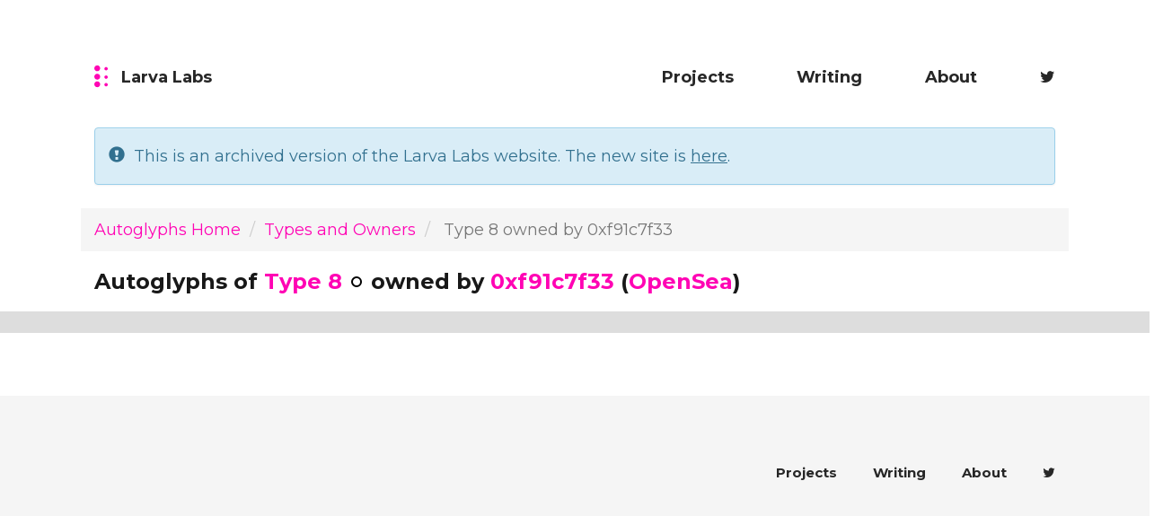

--- FILE ---
content_type: text/html; charset=utf-8
request_url: https://larvalabs.com/autoglyphs/list?ownerAddress=0xf91c7f3349f72ec7f4cf8a47978c503c73bafa6c&type=8
body_size: 5618
content:
<!DOCTYPE html>
<html lang="en" xmlns:v-bind="http://www.w3.org/1999/xhtml" xmlns:bind="http://www.w3.org/1999/xhtml">
<head>
    <meta charset="UTF-8">
    <meta name="viewport" content="width=device-width, initial-scale=1.0">
    <meta http-equiv=X-UA-Compatible content="IE=11">
    <link rel="shortcut icon" type="image/png" href="/public/images/favicon.ico">
    <title>Autoglyphs owned by 0xf91c7f3349f72ec7f4cf8a47978c503c73bafa6c of Type 8</title>
    <meta name="description" content="Autoglyphs are generated entirely on the Ethereum blockchain. These are Autoglyphs owned by 0xf91c7f3349f72ec7f4cf8a47978c503c73bafa6c of Type 8" />
    <link rel="stylesheet" href="/public/components/bootstrap/css/bootstrap.min.css">
    <link rel="stylesheet" href="/public/components/bootstrap/css/bootstrap-theme.min.css">
    <link rel="stylesheet" href="//fonts.googleapis.com/css?family=Montserrat:400,700">
    <link rel="stylesheet" href="/public/font-awesome-4.7.0/css/font-awesome.min.css">
    <!-- production -->
    <link rel="stylesheet" type="text/css" href="/public/stylesheets/main.css?v=13" charset="utf-8" ></link>
    <link rel="stylesheet" type="text/css" href="/public/stylesheets/styles.css?v=13" charset="utf-8" ></link>

    <!-- Open Graph data -->
    <meta property="og:title" content="Autoglyphs owned by 0xf91c7f3349f72ec7f4cf8a47978c503c73bafa6c of Type 8" />
            <meta property="og:image" content="https://www.larvalabs.com" />
    <meta property="og:description" content="Autoglyphs are generated entirely on the Ethereum blockchain. These are Autoglyphs owned by 0xf91c7f3349f72ec7f4cf8a47978c503c73bafa6c of Type 8" />

    <meta name="twitter:card" content="summary" />
    <meta name="twitter:title" content="Autoglyphs owned by 0xf91c7f3349f72ec7f4cf8a47978c503c73bafa6c of Type 8" />
    <meta name="twitter:site" content="@larvalabs" />
    <meta name="twitter:image" content="https://www.larvalabs.com" />
    <meta name="twitter:description" content="Autoglyphs are generated entirely on the Ethereum blockchain. These are Autoglyphs owned by 0xf91c7f3349f72ec7f4cf8a47978c503c73bafa6c of Type 8" />

    <script src="/public/components/jquery-2.2.4.min.js"></script>
    <script src="/public/components/bootstrap/js/bootstrap.min.js"></script>

    <script src="/public/javascripts/web3-0.19.0.min.js"></script>

    
        <script>
        (function(i,s,o,g,r,a,m){i['GoogleAnalyticsObject']=r;i[r]=i[r]||function(){
                    (i[r].q=i[r].q||[]).push(arguments)},i[r].l=1*new Date();a=s.createElement(o),
                m=s.getElementsByTagName(o)[0];a.async=1;a.src=g;m.parentNode.insertBefore(a,m)
        })(window,document,'script','//www.google-analytics.com/analytics.js','ga');
        ga('create', 'UA-191940-2', 'auto');
        ga('send', 'pageview');
    </script>
    </head>
<body>

<header class="container main_header">
    <div class="row">
        <div class="col-lg-3 col-xs-2">
            <a href="/application/index" class="logo ">
            <svg viewBox="0 0 16 26" y="0" x="0"><use xmlns:xlink="http://www.w3.org/1999/xlink" xlink:href="#icon-logo"></use></svg>
            <span class="hidden-xs hidden-sm">Larva Labs</span>
            </a>
        </div>
        <div class="col-lg-9 col-xs-10">
            <nav class="main_navigation">
                <ul class="list main_nav_list">
                    <li class="jsNavShow"><a class="" href="/projectlist">Projects</a></li>
<li class="jsNavShow"><a class="" href="/bloglist">Writing</a></li>
<li class="jsNavShow"><a class="" href="/application/about">About</a></li>
<li class="jsNavShow"><a href="http://twitter.com/larvalabs"><i class="fa fa-twitter"></i></a></li>
                </ul>
            </nav>
        </div>
    </div>

</header>

<div class="row">
    <div class="container alert-container">
        <div class="alert alert-info" role='alert'>
            <span class="glyphicon glyphicon-exclamation-sign" aria-hidden="true"></span>
            &nbsp;This is an archived version of the Larva Labs website. The new site is <a href="/">here</a>.
        </div>
    </div>
</div>


<div class="cryptopunks-vue">

    <template v-if="state.accountHasBalance">
        <div class="container alert-container">
            <div class="alert alert-info" role='alert'>
                You have {{ state.accountBalanceInEther }} ETH in the Cryptopunks contract &mdash; <a href="" onclick='event.preventDefault(); Cryptopunks.withdraw();'>click here to withdraw to your wallet</a>.
            </div>
        </div>
    </template>

</div>

<script type="text/javascript" language="javascript"  src="/public/javascripts/vue.js?v=13"></script>
<script src="https://cdn.jsdelivr.net/npm/web3@0.19.0/dist/web3.min.js"></script>
<link rel="stylesheet" type="text/css" href="/public/stylesheets/autoglyph.css?v=13" charset="utf-8" ></link>

<div class="main_content project">

    <div class="container">
        <div class="row m-b-20">
            <nav aria-label="breadcrumb">
                <ol class="breadcrumb">
                    <li class="breadcrumb-item"><a href="/autoglyphs/index">Autoglyphs Home</a></li>
                    <li class="breadcrumb-item"><a href="/autoglyphs/details">Types and Owners</a></li>
                    <li class="breadcrumb-item active" aria-current="page">
                                                    Type 8 owned by 0xf91c7f33
                                                                                                                    </li>
                </ol>
            </nav>
        </div>
    </div>

    <div class="container">
        <div class="row">
            <div class="col-md-12">
                <h3>
                                            Autoglyphs of <a href="/autoglyphs/list?type=8">Type 8</a> <img class="symbol-scheme" src="/public/images/autoglyphs/scheme8.svg"/> owned by <a href="/autoglyphs/list?ownerAddress=0xf91c7f3349f72ec7f4cf8a47978c503c73bafa6c">0xf91c7f33</a> (<a target="_blank" href="https://opensea.io/0xf91c7f3349f72ec7f4cf8a47978c503c73bafa6c?collectionSlugs=autoglyphs">OpenSea</a>)
                                                                                                </h3>
            </div>
        </div>
    </div>

    <div class="container_full autoglyph_image_block" style="background-color: #ddd; padding-left: 12px; padding-right: 12px;">
        <div class="row">
                </div>
    </div>

</div>
<footer class="main_footer">
    <div class="container">
        <div class="col-md-6 ]col-sm-6 col-xs-12 pull-right">
            <ul class="list footer_nav_list">
                <li class="jsNavShow"><a class="" href="/projectlist">Projects</a></li>
<li class="jsNavShow"><a class="" href="/bloglist">Writing</a></li>
<li class="jsNavShow"><a class="" href="/application/about">About</a></li>
<li class="jsNavShow"><a href="http://twitter.com/larvalabs"><i class="fa fa-twitter"></i></a></li>
            </ul>
        </div>
    </div>
</footer>

<svg hidden>
    <defs>
        <g id="icon-logo">
            <path d="M0,3.5 C0,1.56700338 1.57093664,0 3.5,0 C5.43299662,0 7,1.57093664 7,3.5 C7,5.43299662 5.42906336,7 3.5,7 C1.56700338,7 0,5.42906336 0,3.5 Z M0,13.5 C0,11.5670034 1.57093664,10 3.5,10 C5.43299662,10 7,11.5709366 7,13.5 C7,15.4329966 5.42906336,17 3.5,17 C1.56700338,17 0,15.4290634 0,13.5 Z M0,22.5 C0,20.5670034 1.57093664,19 3.5,19 C5.43299662,19 7,20.5709366 7,22.5 C7,24.4329966 5.42906336,26 3.5,26 C1.56700338,26 0,24.4290634 0,22.5 Z M12,4 C12,2.8954305 12.8877296,2 14,2 C15.1045695,2 16,2.88772964 16,4 C16,5.1045695 15.1122704,6 14,6 C12.8954305,6 12,5.11227036 12,4 Z M12,14 C12,12.8954305 12.8877296,12 14,12 C15.1045695,12 16,12.8877296 16,14 C16,15.1045695 15.1122704,16 14,16 C12.8954305,16 12,15.1122704 12,14 Z M12,23 C12,21.8954305 12.8877296,21 14,21 C15.1045695,21 16,21.8877296 16,23 C16,24.1045695 15.1122704,25 14,25 C12.8954305,25 12,24.1122704 12,23 Z" id="logo"></path>
        </g>
        <g id="icon-caret">
            <polygon transform="translate(5.760000, 3.000000) rotate(90.000000) translate(-5.760000, -3.000000) " points="3.36 -1.8 8.16 3 3.36 7.8"></polygon>
        </g>
        <g id="icon-twitter">
            <path d="M2.2337253,6.9833188 C2.56363004,8.33059484 3.39670081,9.58859227 4.8331601,10.5596277 C5.36958382,10.922246 5.30561111,11.7313503 4.71886719,12.0051641 C4.49906541,12.1077383 3.23687761,12.4724452 2.89921838,12.5526756 C2.78489467,12.5798398 2.54510563,12.6354308 2.54510563,12.6354308 C3.32358521,13.0939503 4.41471847,13.3333397 5.84127114,13.3333397 C10.4184472,13.3333397 13.7583596,9.97132504 13.7617731,4.93945543 C13.7618321,4.85255865 13.7579074,4.60694632 13.7579074,4.58337336 C13.7579074,2.85059747 12.8491,1.65844036 11.262258,1.66670659 C9.66410222,1.67503177 8.7579266,2.85861937 8.7579266,4.58337336 C8.7579266,4.6835049 8.75528176,5.30546252 8.75528176,5.40658187 C8.75528176,5.90638549 8.3183682,6.29376655 7.82216107,6.23391551 C5.73209312,5.98181766 3.83446234,5.06438173 2.37026319,3.64291577 L2.34829869,3.70779874 C2.250749,4.03630834 2.17775529,4.36873068 2.13071602,4.70230738 C2.15794129,4.73465223 2.18982315,4.77129337 2.22637797,4.81164722 C2.42715228,5.03328738 2.67471427,5.25758901 2.96938319,5.46799657 C3.19549302,5.62944969 3.44031678,5.77581801 3.7041803,5.90346504 C4.11848333,6.10388893 4.29186664,6.60222355 4.09144275,7.01652659 C3.89101887,7.43082962 3.39268424,7.60421293 2.97838121,7.40378904 C2.71635051,7.27702866 2.46818398,7.13620904 2.2337253,6.9833188 Z M15.4184217,4.30407795 C15.4225115,4.39640034 15.4245677,4.48952299 15.4245677,4.58337336 C15.4245677,4.62224617 15.4285084,4.82943315 15.428433,4.94058608 C15.4243971,10.8897827 11.3412009,15 5.84127114,15 C3.12515805,15 1.37038213,14.2904112 0.161108099,12.6346506 C-0.199648895,12.1406954 0.0769536225,11.4393446 0.677765746,11.3246181 C0.705325077,11.3193556 0.758440011,11.309048 0.833430529,11.2942286 C0.959188543,11.2693766 2.11325149,11.0263653 2.51393402,10.9311601 C2.55268905,10.9219517 2.62871179,10.9036575 2.62871179,10.9036575 L2.5860193,10.8627822 C0.00128626364,8.27955122 -0.145519742,4.68677379 1.35711504,1.71175324 C1.634373,1.1628187 2.39035507,1.0930252 2.76342715,1.58192021 C3.84361539,2.99746067 5.36138416,3.99052884 7.09628474,4.4118693 L7.09494481,4.36749819 C7.17910516,1.91046273 8.7033856,0.0133534932 11.253576,6.8944998e-05 C12.7746545,-0.00785471444 13.9326115,0.667765243 14.6380138,1.73722265 L15.7933952,1.67519296 C16.6421324,1.62962627 16.9254034,2.1575365 16.4366272,2.85374822 L15.4184217,4.30407795 Z"></path>
        </g>
        <g id="icon-facebook">
            <path d="M9.6,14.4 L13.6039286,14.4 C14.0438679,14.4 14.4,14.0437928 14.4,13.6039286 L14.4,2.39607143 C14.4,1.95613211 14.0437928,1.6 13.6039286,1.6 L2.39607143,1.6 C1.95613211,1.6 1.6,1.95620723 1.6,2.39607143 L1.6,13.6039286 C1.6,14.0438679 1.95620723,14.4 2.39607143,14.4 L8,14.4 C8,14.5224031 8,14.3324868 8,14.0624338 C8,12.9248676 8,12.9248676 8,11.5597882 C8,10.5129427 8,10.3824826 8,9.66664878 L7.19960938,9.6 C6.75778158,9.6 6.39960938,9.2418278 6.39960938,8.8 C6.39960938,8.3581722 6.75778158,8 7.19960938,8 L8,8 C8,6.48255096 8.17133175,5.52618209 8.88309555,4.7295562 C9.58689957,3.94183911 10.4093544,3.6 11.2,3.6 C11.6418278,3.6 12,3.9581722 12,4.4 C12,4.8418278 11.6418278,5.2 11.2,5.2 C10.8503053,5.2 10.4654595,5.35995449 10.0762306,5.79559029 C9.72198283,6.1920743 9.6,6.87297894 9.6,8 L11.2,8 C11.6418278,8 12,8.3581722 12,8.8 C12,9.2418278 11.6418278,9.6 11.2,9.6 L9.6,9.6 C9.6,10.3824826 9.6,10.5129427 9.6,11.5597882 C9.6,12.9248676 9.6,12.9248676 9.6,14.0624338 C9.6,14.3324868 9.6,14.5224031 9.6,14.6619078 Z M0,13.6039286 C0,14.927599 1.07262716,16 2.39607143,16 L13.6039286,16 C14.927599,16 16,14.9273728 16,13.6039286 L16,2.39607143 C16,1.07240096 14.9273728,0 13.6039286,0 L2.39607143,0 C1.07240096,0 0,1.07262716 0,2.39607143 L0,13.6039286 Z"></path>
        </g>
        <g id="icon-google">
            <path d="M15.1111111,7.11111111 C15.6020309,7.11111111 16,7.50908022 16,8 C16,12.418278 12.418278,16 8,16 C3.581722,16 0,12.418278 0,8 C0,3.581722 3.581722,0 8,0 C9.82294799,0 11.5547713,0.612596229 12.9559062,1.71958147 C13.3411101,2.02391701 13.406667,2.58289923 13.1023314,2.96810322 C12.7979959,3.3533072 12.2390137,3.41886404 11.8538097,3.1145285 C10.7637765,2.25333326 9.41937044,1.77777778 8,1.77777778 C4.56356156,1.77777778 1.77777778,4.56356156 1.77777778,8 C1.77777778,11.4364384 4.56356156,14.2222222 8,14.2222222 C11.1346417,14.2222222 13.7278946,11.9042615 14.1592099,8.88888889 L8.88624901,8.88888889 C8.3967872,8.88888889 8,8.49434238 8,8 C8,7.50908022 8.40269894,7.11111111 8.88624901,7.11111111 L15.1111111,7.11111111 Z"></path>
        </g>
        <g id="icon-medium">
            <path d="M8.44255842,6.20438669 L5.78546705,1.89016627 C5.75822267,1.83973497 5.72810224,1.79084489 5.69532961,1.74381347 L5.6825547,1.72307132 L5.68121312,1.72389759 C5.50619666,1.48113124 5.25974814,1.29025969 4.97372681,1.19646271 L1.5153078,0.0623192016 C0.7442446,-0.19054094 -0.000617849353,0.355611888 3.8458158e-07,1.1669092 L0.0088166378,12.7363203 C0.00927585679,13.3389452 0.423006684,13.9147047 0.994738892,14.102769 L4.45685162,15.2415887 C5.22816228,15.4953019 5.97407549,14.9493923 5.97315966,14.137271 L5.96983284,11.1871637 L6.52960593,11.9691474 C6.63400036,12.1149828 6.78184887,12.2240602 6.95199576,12.2807717 L15.881224,15.2569649 C16.431622,15.4404176 17,15.0307445 17,14.4505783 L17,2.12557827 C17,1.75215072 16.7562753,1.4224578 16.3992656,1.3129488 L14.5118136,0.733992597 L12.4692644,0.0641651917 C11.835549,-0.14365355 11.1260872,0.172222475 10.8540476,0.783726002 L8.44255842,6.20438669 Z M9.52286578,7.95844157 L11.2798475,10.8111874 L14.9022057,2.64988536 L14.1586818,2.40424346 L13.8461873,2.30799687 L13.8481352,2.30164655 L12.2711761,1.78065829 L9.52286578,7.95844157 Z M12.4646955,12.332949 L15.3,13.2771581 L15.3,5.95017048 L12.4646955,12.332949 Z M5.96653411,8.2619612 L5.96333002,5.42069169 L9.64147903,11.3927654 L7.75889736,10.7658307 L5.96653411,8.2619612 Z M1.70057987,1.92670793 L4.25,2.75301499 L4.25,13.3950624 L1.70183908,12.5464709 L1.70057987,1.92670793 Z"></path>
        </g>
        <g id="icon-close">
            <path d="M10.7580952,8.03047619 L15.7714286,3.09333333 C16.1371447,2.737776 16.32,2.3111136 16.32,1.81333333 C16.32,1.31555307 16.1371447,0.888890667 15.7714286,0.533333333 C15.4158712,0.177776 14.9841295,0 14.4761905,0 C13.9682514,0 13.5365097,0.177776 13.1809524,0.533333333 L8.15238095,5.47047619 L3.13904762,0.533333333 C2.7733315,0.177776 2.33905013,0 1.83619048,0 C1.33333082,0 0.899049448,0.177776 0.533333333,0.533333333 C0.177776,0.888890667 0,1.31555307 0,1.81333333 C0,2.3111136 0.177776,2.737776 0.533333333,3.09333333 L5.56190476,8.03047619 L0.60952381,12.9066667 C0.253966476,13.262224 0.0761904762,13.6888864 0.0761904762,14.1866667 C0.0761904762,14.6844469 0.253966476,15.1111093 0.60952381,15.4666667 C0.965081143,15.822224 1.39682286,16 1.9047619,16 C2.41270095,16 2.84444267,15.822224 3.2,15.4666667 L8.15238095,10.5904762 L13.1047619,15.4666667 C13.4603192,15.822224 13.892061,16 14.4,16 C14.907939,16 15.3396808,15.822224 15.6952381,15.4666667 C16.0609542,15.1111093 16.2438095,14.6844469 16.2438095,14.1866667 C16.2438095,13.6888864 16.0609542,13.262224 15.6952381,12.9066667 L10.7580952,8.03047619 Z" id="&gt;"></path>
        </g>
    </defs>
</svg>


<script src="/public/javascripts/script.js"></script>
<script src="/public/components/lazysizes.min.js"></script>
<script src="/public/components/ls.attrchange.min.js"></script>
<script>
    window.lazySizesConfig = window.lazySizesConfig || {};
    window.lazySizesConfig.expand = 10; //default 360-500
    lazySizesConfig. expFactor = 1.5; //default: 1.7
</script>

<script defer src="https://static.cloudflareinsights.com/beacon.min.js/vcd15cbe7772f49c399c6a5babf22c1241717689176015" integrity="sha512-ZpsOmlRQV6y907TI0dKBHq9Md29nnaEIPlkf84rnaERnq6zvWvPUqr2ft8M1aS28oN72PdrCzSjY4U6VaAw1EQ==" data-cf-beacon='{"version":"2024.11.0","token":"9963bc396194435cba0e6ce8730668ec","server_timing":{"name":{"cfCacheStatus":true,"cfEdge":true,"cfExtPri":true,"cfL4":true,"cfOrigin":true,"cfSpeedBrain":true},"location_startswith":null}}' crossorigin="anonymous"></script>
</body>
</html>